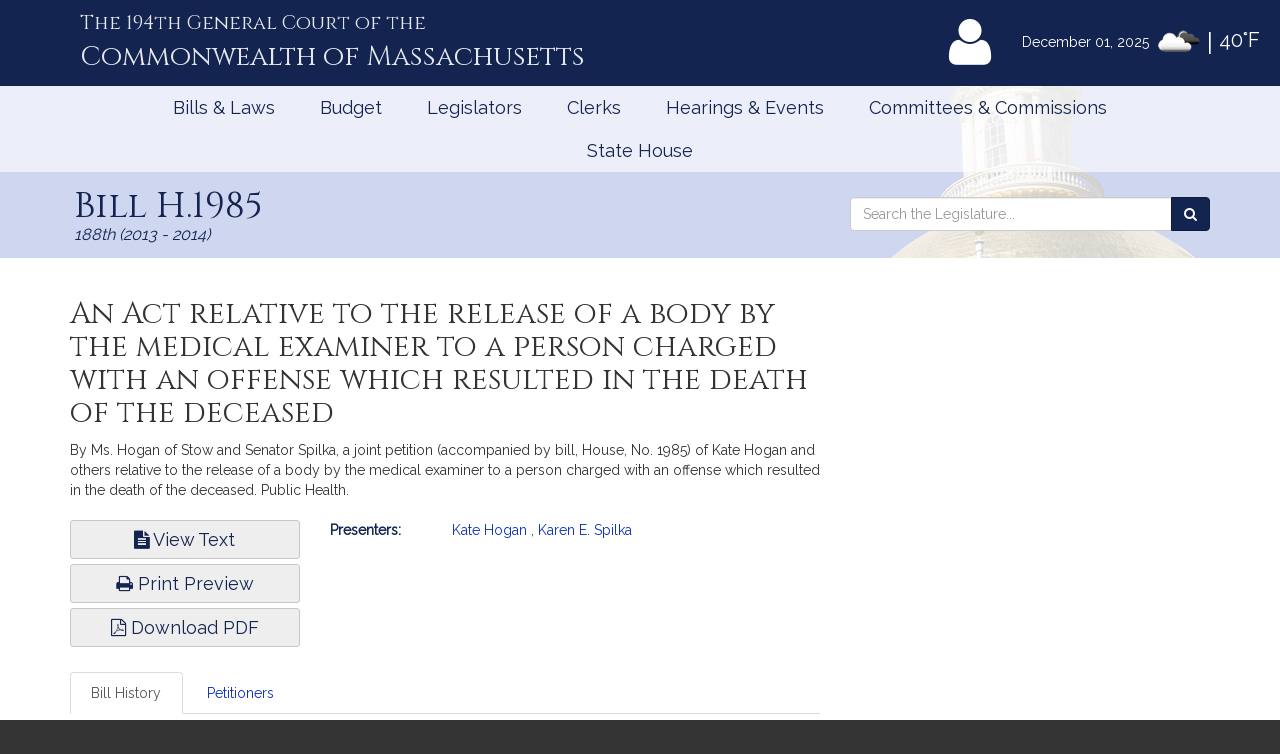

--- FILE ---
content_type: text/html; charset=utf-8
request_url: https://www.google.com/recaptcha/api2/anchor?ar=1&k=6LffVvYUAAAAAFgtGnNLexZBT_BK7JzNbOEBaljw&co=aHR0cHM6Ly9tYWxlZ2lzbGF0dXJlLmdvdjo0NDM.&hl=en&v=TkacYOdEJbdB_JjX802TMer9&size=normal&anchor-ms=20000&execute-ms=15000&cb=koow2q3oyyjk
body_size: 46382
content:
<!DOCTYPE HTML><html dir="ltr" lang="en"><head><meta http-equiv="Content-Type" content="text/html; charset=UTF-8">
<meta http-equiv="X-UA-Compatible" content="IE=edge">
<title>reCAPTCHA</title>
<style type="text/css">
/* cyrillic-ext */
@font-face {
  font-family: 'Roboto';
  font-style: normal;
  font-weight: 400;
  src: url(//fonts.gstatic.com/s/roboto/v18/KFOmCnqEu92Fr1Mu72xKKTU1Kvnz.woff2) format('woff2');
  unicode-range: U+0460-052F, U+1C80-1C8A, U+20B4, U+2DE0-2DFF, U+A640-A69F, U+FE2E-FE2F;
}
/* cyrillic */
@font-face {
  font-family: 'Roboto';
  font-style: normal;
  font-weight: 400;
  src: url(//fonts.gstatic.com/s/roboto/v18/KFOmCnqEu92Fr1Mu5mxKKTU1Kvnz.woff2) format('woff2');
  unicode-range: U+0301, U+0400-045F, U+0490-0491, U+04B0-04B1, U+2116;
}
/* greek-ext */
@font-face {
  font-family: 'Roboto';
  font-style: normal;
  font-weight: 400;
  src: url(//fonts.gstatic.com/s/roboto/v18/KFOmCnqEu92Fr1Mu7mxKKTU1Kvnz.woff2) format('woff2');
  unicode-range: U+1F00-1FFF;
}
/* greek */
@font-face {
  font-family: 'Roboto';
  font-style: normal;
  font-weight: 400;
  src: url(//fonts.gstatic.com/s/roboto/v18/KFOmCnqEu92Fr1Mu4WxKKTU1Kvnz.woff2) format('woff2');
  unicode-range: U+0370-0377, U+037A-037F, U+0384-038A, U+038C, U+038E-03A1, U+03A3-03FF;
}
/* vietnamese */
@font-face {
  font-family: 'Roboto';
  font-style: normal;
  font-weight: 400;
  src: url(//fonts.gstatic.com/s/roboto/v18/KFOmCnqEu92Fr1Mu7WxKKTU1Kvnz.woff2) format('woff2');
  unicode-range: U+0102-0103, U+0110-0111, U+0128-0129, U+0168-0169, U+01A0-01A1, U+01AF-01B0, U+0300-0301, U+0303-0304, U+0308-0309, U+0323, U+0329, U+1EA0-1EF9, U+20AB;
}
/* latin-ext */
@font-face {
  font-family: 'Roboto';
  font-style: normal;
  font-weight: 400;
  src: url(//fonts.gstatic.com/s/roboto/v18/KFOmCnqEu92Fr1Mu7GxKKTU1Kvnz.woff2) format('woff2');
  unicode-range: U+0100-02BA, U+02BD-02C5, U+02C7-02CC, U+02CE-02D7, U+02DD-02FF, U+0304, U+0308, U+0329, U+1D00-1DBF, U+1E00-1E9F, U+1EF2-1EFF, U+2020, U+20A0-20AB, U+20AD-20C0, U+2113, U+2C60-2C7F, U+A720-A7FF;
}
/* latin */
@font-face {
  font-family: 'Roboto';
  font-style: normal;
  font-weight: 400;
  src: url(//fonts.gstatic.com/s/roboto/v18/KFOmCnqEu92Fr1Mu4mxKKTU1Kg.woff2) format('woff2');
  unicode-range: U+0000-00FF, U+0131, U+0152-0153, U+02BB-02BC, U+02C6, U+02DA, U+02DC, U+0304, U+0308, U+0329, U+2000-206F, U+20AC, U+2122, U+2191, U+2193, U+2212, U+2215, U+FEFF, U+FFFD;
}
/* cyrillic-ext */
@font-face {
  font-family: 'Roboto';
  font-style: normal;
  font-weight: 500;
  src: url(//fonts.gstatic.com/s/roboto/v18/KFOlCnqEu92Fr1MmEU9fCRc4AMP6lbBP.woff2) format('woff2');
  unicode-range: U+0460-052F, U+1C80-1C8A, U+20B4, U+2DE0-2DFF, U+A640-A69F, U+FE2E-FE2F;
}
/* cyrillic */
@font-face {
  font-family: 'Roboto';
  font-style: normal;
  font-weight: 500;
  src: url(//fonts.gstatic.com/s/roboto/v18/KFOlCnqEu92Fr1MmEU9fABc4AMP6lbBP.woff2) format('woff2');
  unicode-range: U+0301, U+0400-045F, U+0490-0491, U+04B0-04B1, U+2116;
}
/* greek-ext */
@font-face {
  font-family: 'Roboto';
  font-style: normal;
  font-weight: 500;
  src: url(//fonts.gstatic.com/s/roboto/v18/KFOlCnqEu92Fr1MmEU9fCBc4AMP6lbBP.woff2) format('woff2');
  unicode-range: U+1F00-1FFF;
}
/* greek */
@font-face {
  font-family: 'Roboto';
  font-style: normal;
  font-weight: 500;
  src: url(//fonts.gstatic.com/s/roboto/v18/KFOlCnqEu92Fr1MmEU9fBxc4AMP6lbBP.woff2) format('woff2');
  unicode-range: U+0370-0377, U+037A-037F, U+0384-038A, U+038C, U+038E-03A1, U+03A3-03FF;
}
/* vietnamese */
@font-face {
  font-family: 'Roboto';
  font-style: normal;
  font-weight: 500;
  src: url(//fonts.gstatic.com/s/roboto/v18/KFOlCnqEu92Fr1MmEU9fCxc4AMP6lbBP.woff2) format('woff2');
  unicode-range: U+0102-0103, U+0110-0111, U+0128-0129, U+0168-0169, U+01A0-01A1, U+01AF-01B0, U+0300-0301, U+0303-0304, U+0308-0309, U+0323, U+0329, U+1EA0-1EF9, U+20AB;
}
/* latin-ext */
@font-face {
  font-family: 'Roboto';
  font-style: normal;
  font-weight: 500;
  src: url(//fonts.gstatic.com/s/roboto/v18/KFOlCnqEu92Fr1MmEU9fChc4AMP6lbBP.woff2) format('woff2');
  unicode-range: U+0100-02BA, U+02BD-02C5, U+02C7-02CC, U+02CE-02D7, U+02DD-02FF, U+0304, U+0308, U+0329, U+1D00-1DBF, U+1E00-1E9F, U+1EF2-1EFF, U+2020, U+20A0-20AB, U+20AD-20C0, U+2113, U+2C60-2C7F, U+A720-A7FF;
}
/* latin */
@font-face {
  font-family: 'Roboto';
  font-style: normal;
  font-weight: 500;
  src: url(//fonts.gstatic.com/s/roboto/v18/KFOlCnqEu92Fr1MmEU9fBBc4AMP6lQ.woff2) format('woff2');
  unicode-range: U+0000-00FF, U+0131, U+0152-0153, U+02BB-02BC, U+02C6, U+02DA, U+02DC, U+0304, U+0308, U+0329, U+2000-206F, U+20AC, U+2122, U+2191, U+2193, U+2212, U+2215, U+FEFF, U+FFFD;
}
/* cyrillic-ext */
@font-face {
  font-family: 'Roboto';
  font-style: normal;
  font-weight: 900;
  src: url(//fonts.gstatic.com/s/roboto/v18/KFOlCnqEu92Fr1MmYUtfCRc4AMP6lbBP.woff2) format('woff2');
  unicode-range: U+0460-052F, U+1C80-1C8A, U+20B4, U+2DE0-2DFF, U+A640-A69F, U+FE2E-FE2F;
}
/* cyrillic */
@font-face {
  font-family: 'Roboto';
  font-style: normal;
  font-weight: 900;
  src: url(//fonts.gstatic.com/s/roboto/v18/KFOlCnqEu92Fr1MmYUtfABc4AMP6lbBP.woff2) format('woff2');
  unicode-range: U+0301, U+0400-045F, U+0490-0491, U+04B0-04B1, U+2116;
}
/* greek-ext */
@font-face {
  font-family: 'Roboto';
  font-style: normal;
  font-weight: 900;
  src: url(//fonts.gstatic.com/s/roboto/v18/KFOlCnqEu92Fr1MmYUtfCBc4AMP6lbBP.woff2) format('woff2');
  unicode-range: U+1F00-1FFF;
}
/* greek */
@font-face {
  font-family: 'Roboto';
  font-style: normal;
  font-weight: 900;
  src: url(//fonts.gstatic.com/s/roboto/v18/KFOlCnqEu92Fr1MmYUtfBxc4AMP6lbBP.woff2) format('woff2');
  unicode-range: U+0370-0377, U+037A-037F, U+0384-038A, U+038C, U+038E-03A1, U+03A3-03FF;
}
/* vietnamese */
@font-face {
  font-family: 'Roboto';
  font-style: normal;
  font-weight: 900;
  src: url(//fonts.gstatic.com/s/roboto/v18/KFOlCnqEu92Fr1MmYUtfCxc4AMP6lbBP.woff2) format('woff2');
  unicode-range: U+0102-0103, U+0110-0111, U+0128-0129, U+0168-0169, U+01A0-01A1, U+01AF-01B0, U+0300-0301, U+0303-0304, U+0308-0309, U+0323, U+0329, U+1EA0-1EF9, U+20AB;
}
/* latin-ext */
@font-face {
  font-family: 'Roboto';
  font-style: normal;
  font-weight: 900;
  src: url(//fonts.gstatic.com/s/roboto/v18/KFOlCnqEu92Fr1MmYUtfChc4AMP6lbBP.woff2) format('woff2');
  unicode-range: U+0100-02BA, U+02BD-02C5, U+02C7-02CC, U+02CE-02D7, U+02DD-02FF, U+0304, U+0308, U+0329, U+1D00-1DBF, U+1E00-1E9F, U+1EF2-1EFF, U+2020, U+20A0-20AB, U+20AD-20C0, U+2113, U+2C60-2C7F, U+A720-A7FF;
}
/* latin */
@font-face {
  font-family: 'Roboto';
  font-style: normal;
  font-weight: 900;
  src: url(//fonts.gstatic.com/s/roboto/v18/KFOlCnqEu92Fr1MmYUtfBBc4AMP6lQ.woff2) format('woff2');
  unicode-range: U+0000-00FF, U+0131, U+0152-0153, U+02BB-02BC, U+02C6, U+02DA, U+02DC, U+0304, U+0308, U+0329, U+2000-206F, U+20AC, U+2122, U+2191, U+2193, U+2212, U+2215, U+FEFF, U+FFFD;
}

</style>
<link rel="stylesheet" type="text/css" href="https://www.gstatic.com/recaptcha/releases/TkacYOdEJbdB_JjX802TMer9/styles__ltr.css">
<script nonce="ka9Y4kgsIDJIvOthsXlOJw" type="text/javascript">window['__recaptcha_api'] = 'https://www.google.com/recaptcha/api2/';</script>
<script type="text/javascript" src="https://www.gstatic.com/recaptcha/releases/TkacYOdEJbdB_JjX802TMer9/recaptcha__en.js" nonce="ka9Y4kgsIDJIvOthsXlOJw">
      
    </script></head>
<body><div id="rc-anchor-alert" class="rc-anchor-alert"></div>
<input type="hidden" id="recaptcha-token" value="[base64]">
<script type="text/javascript" nonce="ka9Y4kgsIDJIvOthsXlOJw">
      recaptcha.anchor.Main.init("[\x22ainput\x22,[\x22bgdata\x22,\x22\x22,\[base64]/MjU1OmY/[base64]/[base64]/[base64]/[base64]/bmV3IGdbUF0oelswXSk6ST09Mj9uZXcgZ1tQXSh6WzBdLHpbMV0pOkk9PTM/bmV3IGdbUF0oelswXSx6WzFdLHpbMl0pOkk9PTQ/[base64]/[base64]/[base64]/[base64]/[base64]/[base64]/[base64]\\u003d\x22,\[base64]\x22,\x22azhudUHDsi/DjknCqcK9wrHClHfDp8OdT8KLZ8O9FQwbwrorDk8LwoMCwq3Cg8OywphtR1fDk8O5wpvCmkXDt8Olwq5leMOwwqZUGcOMVj/CuQVOwpdlRnvDgj7CmSHCoMOtP8KJMW7DrMOfwrLDjkZ+w4bCjcOWwr3CqMOnV8KdJ0ldMsKPw7hoNwzCpVXCmVzDrcOpOV0mwpl3egFpYMKmwpXCvsORQVDCnyctWCw6On/DlW8ILDbDkmzDqBpBJl/Cu8OUwpjDqsKIwpbCoXUYw5LCtcKEwpc8DcOqV8Kmw5oFw4RZw7HDtsOFwpdyH1NdUcKLWhsCw755wrtTfil3QQ7CulXCpcKXwrJcEi8fwqLCkMOYw4oWw7rCh8OMwrEwWsOGYUDDlgQ9enLDiEvDlsO/wq0owoJMKRhRwofCniNlR1lRSMORw4jDqwDDkMOADsO7FRZ7U2DCiEnCrsOyw7DCuyPClcK/L8Kuw6cmw63DtMOIw7xnFcOnFcOAw7rCrCVIDQfDjC/Cim/DkcKsUsOvISE3w4B5AnrCtcKPDMKkw7clwp8Mw6kUwoDDlcKXwp7DnF0POUjDjcOww6DDk8OrwrvDpAhiwo5Zw6XDm2bCjcO5b8KhwpPDosKQQMOgYHktB8OMwpLDjgPDr8OpWMKCw7VpwpcbwpjDnMOxw63DvHvCgsKyFMKcwqvDsMK/RMKBw6ggw7IIw6JVPMK0wo5TwpgmYnXCvV7DtcOWQ8ONw5bDiGTCogZkSWrDr8Ovw5zDv8Oew4rCn8OOwovDkhHCmEUBwp5Qw4XDjsKiwqfDtcOrwprClwPDjsO5N15fRTVQw47DgynDgMK+WMOmCsOWw6bCjsOnJMK0w5nClVvDhMOAYcOQLQvDsHAewrt/wr5FV8Okwp/Cgwwrwod7CT5IwqHCimLDrcKHRMOjw5HDmTokXCPDmTZDVlbDrHZ8w6IsVcO7wrNnX8K0woobwpEUBcK0DsKrw6XDtsKzwr4TLnnDtEHCm1cJRVIxw4AOwoTClsKLw6Q9VcOCw5PCvAnCkSnDhn/CjcKpwo9bw7zDmsOPUcO7d8KZwoEPwr4zEi/DsMO3wpzCiMKVG1rDjcK4wrnDoCcLw6EQw6U8w5F2H2hHw6fDhcKRWy9Kw59bUyRAKsK1QsOrwqctZXPDrcOHemTCskYoM8OzHmrCicOtMMKxSDBbelLDvMKGQWROw5HCvBTCmsOaMxvDrcKPDm5kw4Znwo8Xw70gw4NnesO8MU/DqMKjJMOMD3tbwp/DpiPCjMOtw5tjw4wLR8Obw7Rgw4BAwrrDtcOTwq8qHl5jw6nDg8KwRMKLcivCpi9Ewo3Ck8K0w6AXNh55w7nDjMOufTdMwrHDqsKBd8Oow6rDr29kdWPCrcONf8K9w7fDpCjCrcOrwqLCmcOBbEJxSsKcwo8mwqTCosKywq/[base64]/W8KpKx/[base64]/w4wNw4/DosKBwqU0w65ww6jCpcO+w5rCpMO/w6gpeV/DlmnDpisAw6Azw5R8w6TDrW4PwpgcZ8KsScOuw7zDtQFUQMK7YMOdwq5Ww7Jjw5Iow4rDjnEkwolMHjR1GcO0b8OMw53DrUYac8OoA0NODF9VNDEfw7vDoMOow5Rpwrh9fAUnccK1w4FAw5k5wq/Cii1yw7TCjE0/wrjDgQBsAlMAQDJCVCRkw5QbbMKcX8KECgjCv3fCpcKowqk+QBnCnl9pwpPCu8KJw5zDl8K9w5vCs8Oxw5Ydw5TCtxTDgMKgVsKbw5xrw7hfwrh1RMKEEVfDvBN3w7HCpMOmU0TCphZbwrgUGMOlw7LDh03CtsKJZQXDoMOkWn/DgMOkMyjCg3nDiX09YcKuw70iw6PDqCXCo8KpwoDDh8KIZsOHwps1wrHDtsKQw4VDw7DCtcOwb8OewpVNBcO+XxFyw5DCmcK6woJ3HGLDonHChzcIXw9ZwovCucKmwoTDtsKUZcKQwp/[base64]/Dj8K/eQBSwqELa8KCw7RVw6vDmirDj3bDmlfDtQQ8w71wIRTDtVfDjcKrwp13di7DoMK0QzA5wpXDp8Klw7bDtkxvbsK1wpRSw7Q/YMORDsOJSsOqwr4xPsKdIsKCe8Knw53DlcKBHjAmfmN7Cj0nwrE9w67Ch8KLYcKGEAPDhcKWZF0tWcOcJMOZw5zCrcKCex5mwrzCnQ/[base64]/[base64]/[base64]/ZsKdCVV0w7zDgmtiey7CpMKUwp8bfcOdaghzG2lWwr5AwpPCpMKMw4fDpBgVw67CscOUw4jClh4uYg1/wq/DrUECwqsjP8K/QsOgdQRtwrzDrsKfURVHYwDDtsOOfFPCu8O6cG5NXTtxw5B3AAbDo8KRfMKcwoJiwp/[base64]/Dg8OMPsKsYmhyHznDqcKCOF/DpcK8d1zDosOBJ8OtwpUNwpUsaz/DuMKnwpbCuMOww4fDo8Odw4jCgsKawqPCgMOTRMOqdxTDkkLChcOAS8OMwrEHWwthDw3DmCEjXk/Cph8Nw6kwTGx1EcOew4PDqMOZwqDChnPDpnrDnHR9QsKURcKxwpgPAUPCmE9xw792wozCgBJCwojDmybDskYhRG/DqT/CimVIw4QOPsKAK8K0flzDmMOUw4LClcKCwpjCksO3XMKaOcOSwotGw47DncKAwrBAwpvDpMKPVUjCry9swoTDkS7Dq13CpsKBwpULwofClkHCvwNgC8Ogw6TClsONPznCkMOfwqM9w5bCix/CtsOUaMKswqzDt8KKwqACPcOhDcOQw5vDhDTCq8O9wqDCk2/[base64]/CixLCiCx9YhFsIsOwHTotwqN3KltQQyXDs1ocwpnDjMKxw5o3PyzDiEcuw7w5woPCuiNeAsOCST9uwq55MsOsw4tMw4zCjGgEwqrDmMOMCh3DtTXDkV1uwpIfBcKcw6I3wovCv8Ovw6TCuz5LT8KwV8KgOSfDgS/CuMKywrFFYsO+w6wSZsOhw5hiwohvLcOUKUrDiA/CksKqJiI5w5U1BQTCgwVMwqzCkMOCX8K+RcOvPMKiw6TCisO1wrNww7dWcSLDsEJiTE9Aw58/VcOkwqcTwrXDgjE7IMOrEw5tecOVwqzDhiF6wpNkCXnDqiTClSLCs2rCuMKzL8Kiw798L2NMw45awqtiwppHFQvChMOFaDfDvQZ4C8KKw7bCkwN+V1nDlAjCqcOXwpgMwooeDzN8YcKWwpRIw7lOwp1+cR0+QMOwwr0Vw6/DgcKMDsOUe29cesOvDxBtdBXDssOQOsOAEMOtQcKnw5PClcORw5khw78mw4/DkmtFQm18wp/CjsKXwrVPw6QMUmALw6DDtEbDkcOBY13CmMOUw67CtAzCg37DncKAFcOuQcKoXsKhw6JuwqJKSUbCk8OQJcO6FwAJQ8KCMsO2w6nDpMK2woBZXkfCnMKawrhuUcOJw6LDtlfDild6wqANw78lwqnCu2FBw6fDl3HDkcOdG24NMGE+w6/[base64]/Cq2g5w4TDrEPCk8KPFMK8w6svwo8qZTtBaTd9wq/DkiNJw43ClCnCvQQ8TRrCjcOMUB3CpMOhYcKgwq1ZwqjDgmFFwo1Bw6lAw4/DtcOAcUzDlMO8wq7DmGjDu8OTw6TDpsKTcsK3w4nDqzxuFMOJw7NzAlVRworDmDDDhCcdEWHChAzCp1NfMMKYKB8kw40Ww7RSwqXChhjDlS/CuMONYjJoYsO0QwHCsS4WOnRowqTCssOiNTVVa8K7Z8Kcw5Mkw6TDnMOjw71QHCQQP3haOcOsU8KTdcOEWh/DsHzDoijCrVF6XS4Fw6p9QnHDh0ITC8ORwqgLTcK3w4tTwpBHw5nCksKKwrfDiD/Cl1LCsDFWw6ZZwpPDmMODw5fCkRIBwqvDkk/CuMKrw6Azw4rCh1fCvwBULlwMHVTCm8KzwpoLwqzDkwzDu8ObwrYZw4jDjMKMO8KfMsOdPBLCtAUnw4LChsO7wrTDpcO4KsO0JikSwqlzO2XDicOuwqplw4PDhG/DmWjCjMORVMOIw7c6w7lRdkDClEHDrU1rKADCilPDk8KwPz7Dt3Z9w6DCncOgwr7CvjF6wqRhVUzCnQlSw5fDgcOrJMOqbwE2H1nClg7CmcOJwqfDh8ODwpPDmsOxw5Amw6PDoMKmeR09wpV8wqHCklrDs8OPw5FXbcOtw7MWC8Knw4dYwqopDV/Dv8KuK8OpS8O/wpzDt8OIwplaemIawrHCvWxDECfCtsKyYExnwpzDoMOjw7FfdMK2EH8cRMKFB8OewrvCksKfW8KJwp3Dh8K9YcKoHsOPWBVtw4E4RSQ/bcOCfFpcVijDr8K3wr4oWHdTF8O1w57CnQNFLBB0LMKYw77Cq8OgwojDoMKOA8Khw5TCnMK4CyXDmcOdwrnCgMKCwqUNTcOswofDnVzCuiPDh8KGwr/DpCjCtW4YWl8QwrRHNMOweMKuw7t/w545wozDksKAw4Iuw57DkkUnw5EVTMKOADTDiy9Rw6VcwpovSB/CuDc2wrQJbcOOwo8iTsOewqctw7BWYsKbZn4CecKUGsK+fBwvw6hMZHvDnMOXJsK/w6PCjVjDvH7ClsKaw5TDgX5hacOnw67CscOvdMOUwoFWwq3Dl8ORTMK8VsOxw5/DhcOQI0IHwr89JcKkK8O7w7fDmMK7DzlvacK7bMOzw6wLwrTDosOMBcKOd8OcJGzDkMKNwp5/[base64]/CvMKtw7ltw5ZRwoxRwo3Du8KBSsKASMKOwqdQfSx0dcO8ElcYwoNYBWwGw5ofwqxvFh88LllawqfCpXvDmmbDtsOSwoElw4bCghXDl8OiS0jDgkFVwqfDvjV9eDjDhgkWwrzDuFMPwqnCkMOZw7DDly/CiQnCg3R/Z0Q2w4zCiz8cwoTCmcO+woTDs0YrwqEbSzrCjCVJwrLDt8OwKDDCkMOoPiDCgAHCusOtw7rCvcK1wqvDvMOGZWTCrcKGBwENCMKhwqzDnx4SSHQXYsKmD8KiZEnCiWLCncOSfT/DhMKmM8O7WcK5wr17DsOKSMODURl8DMKKwoxHTg7DkcOxScOIM8OUTk/Du8OIw5TCo8O8KGLDkwFmw6QKw5XDsMKow6lpwqZlw5XCp8OvwqQnw44ww4xBw47Ch8KZwpnDpT3CjMO1CwvDvUbCnDvDozvCvMOrOsOHI8Onw6TCs8OPYRrCosOEw64hSE/CjsOheMKnN8OHacOURVXCgSbDsh/Ctwk8KmQ1QH4tw7A/[base64]/DmMKRQsO9O8KZwp0EDzN/wpJAwpLCkcOBwqFdw6B0GWUgDRHCisKBT8KewqHCmcK2w6UTwoMCBMKJN3HCvMO/[base64]/w705woVPw43DvcKmOkEfLcOAAMKoI0PDpR/DjsK5wqsHw5BqwqzCg0YOM2nCicKEwovDusKyw4vCiid2NH4Fw4cLw5/CuAdTCnPCiVfDm8OEw5jDumHCnMO0J3DCiMOnZzXDk8Olw686eMO3w57CrVfDs8OVbsKJXMO9w4DDlA3CscOWXMO1w5zDqBUVw6x/dMOXwpXDlBl8wqI9w7vCi1jCs38Rw6rCozTDmRxUTcKLZT/DuldlHcOaGl8kW8OcHsKfFRDDlDjClMOFA3gFw4dSw6NEEcOnw5DDt8KhSCHDk8OMw7ozwqwJwq4gBifCs8Oxw70AwpfDpX3CvhjCv8OrYMKXYTt+eQFMwq7Dmzcow6XDkMKkwoXDpGFUdE/Cg8OWWMKRwrBPBkYLZcKrFMOGLj99cC/DvsO1RVN5wqhkwrJ5K8Kjw4rCqcO4TMOLwpkXYsOLw7/[base64]/wq0nG8OhNMOMF8OoITrCk3jCpEDChcO8ITLCncK5f3HDtcOGFcKJT8KVGcO/wprCmDXDocKwwr8XEMO+c8OeF2Ete8Okw73DrMK9w78SwoDDtyDCvcKdMDbCgcKHd0I/wofDhsKBw7k3wprCmSjChMO7w4l9wrHCosKKCsKfw68feX0ICy/DvcKmFcKQwprCr3XCh8KowqbCpsK1wpjDrDI4DnrCkkzClmMbGiZqwoAIesKyOVd8w53ChwvDiAvCmsO9KMKhwrIzAMOsw5DCuCLDh3cbw77DtsOic3stw4/CiWNTI8KZOUrDhcOlH8OQwpobwqMZwpwXw6zDgxDCpsKbw4EIw5HCo8Kyw6QQVSjCgSrCgcObw4UPw5XConzCl8O9wqTCtQR5ZMKOwpRVw5k4w5VWSHPDtSx1WWvCsMOxw7jDumdBw7sEwosbw7bCjsOXLcK/[base64]/DkcO6w4DCnsOTFcKxP8K2bMKZwq/DvcO/IsKjw4HCrcOrwpIDZBbDtXjDv1pOw6NpKsOtwo1/J8OOw40qYMK1M8OKwpUuw4dIWw/ClMKaYhrDjAfCmTDDlsKzaMOwwqkNwr3DqRdSMDcbw4lZwoEub8KmVFfDqjxIIHbDrMKbwq9MesKEQ8KXwp85TsOWw69GEGQRwrLDrcKFHHPCnMOAw4HDosOqUG97w5Z+NTdqBgnDkARBfF9xwoLDjxU9W0Z0asOew6fDl8K4wqPCoVR/[base64]/DjcKaLMOEwrLCl05Mwrd/B2lIw4DCg8OBw4pmw7LChhcvw7XCkRlESMKWf8KQw5HDj3YZwpzCtBdOX3fCnBM1woUVw4TDojxZwpYWKlPCoMKiwp/CmS7DjMOEwqwwTcKiTMOmQjsewqXDqwXCkMK3TB5IPjI7RgfCgwcGGVIjw7QcdxxWWcKvwq5/[base64]/KS/DpMOFw7Zgwr5zGsOcwpBIZcO3dApRXcOvwqHDl2w7w7XCjT/Dm0HCiUXDusK6wodCw4TCni7CvSFqw6N/woTDuMK4w7QrLHXCi8KMeTxgEXx1wrYqHWTCtcKmesKdGUZWwoE/[base64]/DsTzDmzHDksOVw6I9wpofWn4qwpHCmV8Aw4zDhMOZwqLDpwEPw6bDjygMZVhWw7hXR8K1woDDsGjDnQbDucOgw60iwqVgQcOXw5/CnQoPw4h3Dloewp9kDB09UGNPwplyD8KzEMKJNGYnXcO9TjHDr0rCpCnCicKpw6/Dt8O8w7gkwrxtdsOXaMKvQS4hwrJqwol1LzjDjMOtAmJdwqPCi3/ClyjCkhzCqyrDpsOLw6M0wqpfw55UdgXCiFzDghPDosOmLhU8e8OybEsXZHrDlUcYEijCgF5AAMO+wp4bKTsPEGrDvMKeFFN/wqLDsFbDm8Kww6oqBnTDhMOrOHTDmQkYSMKpfEccw7rDvErDj8Kzw4pWw4ATBsODcGLClcKcwppLfQzDmsKESgfDjsK0dsOKwo3DhD0+wpbCvGxdw6h9D8Kybn3CoVTCpibCv8KJacOLw6g2CMONNMOCKMOgBcK6Q3LCnDN/fMKBbsO7CS0rw5HDjMKtwq5QGMOOYSPDocO1w7nDsEcRQ8KrwqFMw5F/w6rCi3hDCMKNw7AzPMOswpJYXWtGw5vDo8KoLcKWwpPDs8KSCMK0Oj3CjMOewp91woDCuMKKwoDDq8K3Z8KQDBkZw7QII8KkPcOTYSkLwoQgHSjDmWkeE3s9w4HCpsKbwqJxwpnCiMKhQhfDtwDCpsKXSsOWwpvCgjHCgcObF8KQRMOWQC8nw5p/GcKyFsOJL8K3w7PDpjPDgsKEw4gzAcOfO1rCoFlWwp9NccOrKCB4acORw7d4XEPChFHDlWLCigTCsGhmwooNw5vDpjPCoSAXwoVrw4DDsz/DrsO/EHnCvFTCtcO3wr/DpsKMP3rDl8Krw4knwofDucKFw7PDrDZkHzBGw7tAw6MkLwXCjlwjw5zCqsK1M3AbDsK7wofDs3AwwpQhbcK0wo1PXWzDryjDjcOwUcOVTGwWScKQwqQawpfDhCtqBGY6ATw/[base64]/DtsOhBADCuw3DmcOMVcOMSXlya8K/SCzCssOYeMOdw5NvJMOJXFnCuloXW8K4wp7CrVDDl8KEMCkeWjnDmipVw5RCZsKSw4fCoS5cwpRHwr/CkS/DqXTCp0bCtcObw4dIZMO5BsK7wr1Dw4fDq0zDscONw7PCqMO+DMKTAcOdZg1qwqTCijDDmU/DsF1+w6Fow6nCk8ODw59FDcKbfcKRw7vDrMKKScKswqbCpGjCs3nCjzzChGhdw65ZdcKqwq58aXkxwqPDjnowR3rDpxTCtMOzSWNww4/Cgh/Dg1QZwpFaw43CucOGwrxAVcKpOMKTeMOhw6ghwoDCgBwMAsKWBcKuw7vCl8KywoPDhMKDccKIw67CoMOIw5HChsKJw75bwqc6SzkcJMKyw4HDp8OsHlJ0H0EEw6x7A3/Cm8OZO8O8w77CvsOxwqPDlsO/GsOUKzfDqMOQNcOIQBPDnMKRwoQlwqrDnMOWw7PDkhDCkFHCj8KVRgLDrFzDlAxowo7CoMOLwrg3wqzCs8KCOMKgwr/Ct8KWwrd4VsO3w4DDoTTCiUjDmQvDszHDncOtecK3woXDssOBwozDpsOxw4TDsU/[base64]/DqcK/[base64]/CqcK0c8KwDsKpw6jDsMKEw6lrH8OWLcKsESvChi7DvWkxIiTCqMO5wqMmYnZlwrrDh3EtIQfCm006bcK0QXddw5zCkA/CoFglw4BPwo1QOx3DuMKeGnU0ESd6w7fDpllfwrvDicKkeRnCo8KQw5fDtVTDrEPCqMKQwrbCtcKzw50YQMOQwrjCqUrCl3fCqFfCrwN9wrFWw7DDkDnClwV8IcKGecO2woNJw6ZxPx/Cs1JGwrtNHcKGChFaw4ULwqtzwqFCw7PDpMOWwp/DtcKmwogJw79Rw4zDp8KHWxzCtsOxEcOLwrFOR8KoVAMqw5RFw4fCk8Ojch19w7Aqw4HCgklhw5ZtNDd3I8KPBSnCmMOCwqPDrT/Dmhw+B0QIJcK6UcO4wqfDlQNWbH/[base64]/DiHHDs8OFJMOPw5TDq8K8w6jCvcKaPydpwqRYw4bDr31lw6TCsMOFw5xlwrxOwrHDucOfW2PCrEnDr8Onw5wNw6MROsKxw5PCtxLDlsO8w5TCgsOhXiDDm8Osw5LDtDTCtsKeWEfCtFAkwpDChsOnwpVkF8OZw53DkFZZw5UiwqDCvcOuQsO/DG3CpcORfmLDk3kWwofCp0cGwrBowpsySmzDplFJw5Zxw7M0wpNmwp52wpdBIE7CiX/DhMKNw5zCjsKuw4MBw51UwqNPwpPCvMOEDQIUw6o/wrIwwqbCkwHDkcO6UcK9AWTCgUpPecOscnBgCcOxwpzDuFrClVExwrhJwqHDnMOzwogOTcOEw7hSw50DGjAuw6FRDkQFw47DmAfDt8OuNMO/QMKiL05qAg1qwpbCoMOMwrtjAcODwqwlw4E7w5TCisOiPHlHL1jCj8Olw5/DkUzDsMOba8KwCsO0fhzCqsKFWMOYAMK1ZgTDizE2d0LCpcKeNsKkwrHDucK5N8KXw5UAw7ZAwozDsR1zSxDDpmPCmjZSHsOUf8KVTMOUM8OtKMK8woR3w53DmXXCuMOobMOzwqLCm0PCh8OMw4IuRxUIw5tqw53CqinCikzDnh4qFsOvA8ONwpF8AsO/w609b2PDk1ZFwp3DhijDlkBaRBHDiMOGG8OwPMOhw4A5w58bYMOYHEphwq3DjsO9w6zCqsKMFWk/AcO7MMKrw6fDksOXLsKtM8K9wqNFPMKzScOSQ8OMD8O+RMKmwqzCoB4swpFDaMKWX3QaM8KpwqnDoyDCigtNw7fCq3jCsMK3woHDtXLChcOCwrvCs8KtXMOaSCfCpMOLcMKDWjYWeEd+WD3Cv1pSw7TDon/DglPCvsOgVMOhLkxfIkLDgsORwogtKTjDmMOKwq3Dm8KAwpogMcKFwrhITcKoBcOdQsKpw5nDksK1C1LCuyF0PVUbwrENQMOhfix9RMOMwpTCjcO6wpgiJMKPwoTDtHJ6wp3DqMOQw4zDn8KFwo9kw5TCkVzDggPCm8Krw7XCm8OAwq/DsMOnw4rCpMOCYDszQcKtw7xIw7AvSVjDkV7Co8KBw4rDgMOFCsK0wqXCr8OhFWQLRSIScsKaXsKew6XDgGDCqUEDwovCqcKaw5DDmnzDg3TDqCHCgV/CimcNw40mwqQCw75Iw5jDt28Kw65yw7rCosODAsKaw4xJXsK8w7TDv0HCqGcbZ09UNcOoX0vCjcKLw6dXeTHCo8KwMMOyCTNvwrt2HG49JUMXwowhFFcmw5M+woFnQ8OYw6NIfMOYwoLCl1NmUMKcwqLCq8KDYsOnesOjdV7DoMKSwoctw5x7wo9/X8OJw6xhw43Cu8KbGsK6bB7Ch8K+wo7Dp8ODdsObKcKBw55RwrIKSFoZwpTDk8ODwrjCqy7CgsODw5Jgw6HDlkXCgElpfsKWwrDDqB0MNnXCpAFrBMKUfcKGJcKaSmfCoUsJwpzCksO8FEDCkGszeMOwCsKCw7EddCDDtitSw7LDnx55w4LCkywAQ8KPd8OiAl/CisOawqHDtQTDvGg1K8O5w4XCm8ORUyvCl8KQKsKCw6YoYAHDhFN1wpPDp1k7wpE1wo0HwrHCrMKiwqfCrCwTwo/[base64]/Do3pbfMOlw73CoV41wqTCqVNbw6kYGcKBesO5ZcKGBsOdHcK/fD8uw6Jyw7zDr1oMPgUzwobCm8K2MA59wr3Dk2obwqwSw5vCnjbCkC3CsR/DosOpUMK9w5xnwo0Lw6gzCcOPwobChHsDasOZUGTDsETDkMOZSB7DqSJeS1lrHcKKKyYgwo0qw6DDo3RKw5bDhsKdw4bCpy48D8KEwqPDl8ORwpdewqUFCGMxagLCmwfDow/[base64]/wqgmw4PCq8KzPxjCicONwp8vE0FCwqsAOwtww4I4ScOnwpXChsOCW3UdLCzDvMOaw4nDqmbCnMOAdMKTdTzDrsKDVEjCpgcRGQFgGMK9wq3Du8OywrvDniJBCsKTHEHDiE8lwqNWwpbCncK7Cw1/GsKUf8O1bUrDnjPDpsO9JnhtR0Q0wojDtkXDjmLCtDfDusO+HMKSBcKZw4vCjMO2FX1ewpLCk8OxCQhEw57DrcOhwr/[base64]/DtG0bw63CsF7DjsKMw7rDt8KfIsO8XE5Ww5HDmRYbT8K6wqcCwp9ew6JpbCMRWsOuw5hUPTVRw7VLw4zDn0kyZcOxfBILHyjChl3Dqh1ywpFEw6XDr8OHIMKfBVdZd8OnP8Opw6YNwqw/IR3DlyxaP8KfEkXChDDDvsO2wrcqbMK4TMOAw5ltwpJsw6DDkzlFw7Mkwq5vVsO/Kl9yw6nCkMKRNDPDhcO7wogswrdTwrIAf0bDjGnDo2vDuQ4ONRlZfcK7JsK8w64IITnDn8K1w4jCgMK6EHDDqAjDlMOLVsOwYVPCucO7wp4Tw7s6wrrDqXEowrTCjzHCnsKiwqRCFB5dw5owwqfDgcOpRD/[base64]/DoMK0wqM8RcKqwpzCp8Kbwo/Do3HColAowq7DicK/w4LDgMKFU8O9w5p+GWpOfcO+wrnCvycfJD3Cj8OBaGxvwq/[base64]/wpJhQCdbw7/CqEPCnsOmYMO9w4t2w5djNMOTw79mwpzDlHtaNCZRGUp/wpAieMKBwpRbw43DisKpw7Mtw4bCpTnCmMObw5rDgGXDvXAkwq8kMEjDvExEwrXCsk3ChiHCi8OAwofCtMKBDsKawoFywpgtVU11Q3saw45Fw4DDpVjDl8OpwpPCtsK/wqzDuMKncBN2Bj89cGwkGF3ChMOSw5oXw64IDsKDNcOWwoTCvsO/B8O7wpDCjnItCMO5FUnCpV0lw7TDixjCsUEVY8Ouw5YUw7zDvX1zCULDjsKgwphGCMOHw4vCosOhTsO/[base64]/ZRPCisKGfMKJw4jCt8Kuw7sZw6HDhsOOwoZBFigZwo3DgMO1YXbDtcOEZcOewqcCcsOAf3RVTxjDhMKvVcKgwrXCsMOFfFXCtR7CiEfChxcvWsOKN8KcwqHDmcO9w7JYwrxyO0NwB8KZwpsDGsO/U1zCrsKGS2HCiBwYXFt+KnPCv8KqwpF/BTvCj8K6fF3DslvCrsKPw7tZJ8OUwpbCs8K0bcOdN3DDpcKywrUrwq3ClsK/w5TDvRjCtgEpw6Elwqczw5fCr8OOwqnCu8OlZsK6FsOcw6RAwrTDnMKDwqlww47ChwtBGMKZOcOIRXTCucKeN0/ClcOnwo0Mwo8lw69mesO+LsK/wr4nw6/CjlnDrMKFwq3ChsOTRD41w5wuY8Ocf8KJbsOZWcOOVXrCrxVKw67Cj8O5wqvDuW16dMOkDmwDBcODw5onwrRAGXjDmxR5w6xYw7fCtMK1wq04KMOOwrrCrMOUK37Cn8Kqw4EQw4QNw6k2BcKAw5JFw4x3OyPDpCHCtMKJw4sow44iw6bCrMKvI8KmZwTDvsOENcO2Im/CrcKoFgbDs1dQPjHDkynDnn0macOKEcKAwoPDosOkbcKvwqgXwrMcCEEzwpEzw7DCqMO0YMKrw6wkwrYfF8KxwpvDksODwpkMTsKMw4FewrXCg17CpMOVwp3ChsK9w6RJLMOGe8KXwrXDvjnDnsKsw6sUdgsCUWnCssK/bmszCMKgY2nCmcOJwpbDql0lw7fDhHzCsgDDgTpUHcKLwo/Clnxuwq/ChTRqwqTCkFnCkcKic24dwq7Ch8OTwo7DhUTCscK8KMOqKV0BCA8DQ8K9w7vCkx9cRETDr8OcwoDCscKFR8KWwqFYcWfDq8O+fXRHwoHCu8Kqwpgpw5pXwp7CncKidgIuKMOKRcO1w4vCgcKKQsKow619PcKCwoXCjS97b8OOcMOhC8OSEMKNFy/Dh8OZbHF+GTgVw61MFkIFJsKXw5FJVgtow7k6w53CoSrDjEd5woVETWnCmcKvwoVsNcOPwq1yw63DtGnDoDlAJAHCqsKCFcOnA1zDtVzDjScDw5nComBmAcKPwp9acjzChsO4wp/DtsO4w67Cq8KoXsOUFMO6e8O9ccKIwpZQaMKiWRkqwpPDvk3DmMKXZcOVw5YeVsKqQ8Kjw5xKw6l+wqvCjMKMfQrDpmXDjBo5w7DCpHTCsMOmTsOFwrQWdMKXPjBtw5gKJ8ObNCZFYUNcwpvCicKMw5/Dm2AmUcK3wpJtEhfCrxIwcsO5XMKzwoh4wrFKw49CwpzDucOIOcOVCsOiw5LDj0vCi3x+wr/Du8KYL8KfFcO/XcK0EsOvBMKnGcOSGT8BfMONOFhgKgFswo1GNcOIw5/CncOJwrTCpWDDnhrDocO1FMKuWVd5wqE0P3ZtJ8Kmw7sFAcOEw7vCsMKmHgAhH8K2wpzCuWpXwo3CmQvClzMqw7BDCit0w6HDimhmZmDDrjl9wrfDtjHCo1dQw4FoGcKKw7TDi0fCkMK1w7Aqw6/[base64]/Ci8KDBMKJwrYvw54AVWkaPsOZw4HDmsOjR8OgesOYw4zCr0YFw6/CvMKZMMK+NDLChHBRwoXDm8KHw7fDt8Kww7I/FMORw7tGY8KEK3Ykwo3DlzMGE1ADKBvDgxfDpEFvIyLCisOxw6hbXcK7PgZSw45zfMOWwqFkwoTCuxEcd8OZw4FlXsKVwoMLWUl6w5wIwqw9wrjDicKIw7XDk21Qw4IFw4TDqigZb8Obwq9fXMKJPGjDvBLCsEIKWMOfXmDCuQNyEcKRC8KGw4/ChTzDonEtw7sKwot/w69qw5LDiMOtwrzDgsOgYUTChCgMAH8OC0EcwpR/wq8Xwrtgw41GHgjCmzTCv8Kqw58tw4Z8w5DCuEcQw5LDtxXDhsKRw53Cm1fDoxvCq8OtAyJXMcKUw6RHwo3DpsO2wqsQw6NgwpEvWsKxwr7DmMKLG1TCg8OuwpsZw6/DuxIcw5XDv8K+f1o2eDXCjmBveMKCCFLDksOTw7/DgzPCh8KLw4bCj8KNw4EwcsKLNMKAP8OnwrXDiXRowoNBwrbCp30fDcKFcsK6RTXCvXtHOcKGwr/[base64]/w4ogw43Dt8OFDX3Dr2fDn8K1N00iw5zCkcKkw7vCkMOiwrvCnjsSwqzCh1/CgcKRAnR/YCQGwq7Dh8Oxw6zCncOHwpIQT1kgTG8jw4DCsEfDo3zCnsOSw63Dg8KTHn7DvFHCuMOFwpzDqMKVwp8jCwLCiBoONxHCssOTOmTChVrCo8ObwrDComMLahBGw7nDs3bCuiUREFJ4w5vDkwRFVQZJPcKvTsKQJyvDi8OZbcOFw7Q9TTc/w6/Dv8KGOcKnPHkROMOuwrHCmBbCpglnwp7Dt8KLwp/[base64]/[base64]/DjoewqPCuFJuwrzDscOLZDUNczJzw4sowoLDhsODw67DkTPCqMObTMOMw4jCnXjDny3DtBsSRsONfBTDmsKYS8ONw5dLwpbChWbCvcKEwp1kw4k8wqDCh3lDSsK8QWAkwq9Yw6gdwqPChVApbsKuw59gwrbDlcOTwofCiyEPU2/Do8KQwoYxw4rCgC9ie8KkI8Kew5d/w70dbSDDtMOgw6zDgz1Zw5LCoh5qw7PCkkh7wq7DvUUKwochbG/Clm7Dm8OCwpXCuMKsw6lPw53ClsOec1PDhsOUUcKDwq0gwqh1w4LCligbwrAfwrrDii9Pw7bDucO3wqVDcgHDq3Ipw6PCjEvDsVDCqcO3PMKgcsKBwr/[base64]/[base64]/GAbDs8Kbw6BnYsKpwqLDhcOYIsKiUsKeAsKWFhTCi8Oowp/DncOudCQOfQzDjlxFw5DCiAzCucKkKMOSM8K+DG13ecOlwo3ClMKiw7REMcKHesKdfsK6KMKfw69owpomw4vCl0IvworDo35TwpfDtQJRw5jCkTNBLSZCSsKOwqILEMKID8ORRMOgEsOWbmcHwrBEO07DpsOnwoTCkkXCnUwBw6RpMsO/OcKpwqTDqWtCU8OIwpzChD9vw73CuMOmwqBLw5XCoMK3MxrCtcOjVnsaw5TCmcOHw5Ulwp4Vw5PDjV0lwq/DnRlSw6HCoMKPGcKPwp0ldMKVwpt6w7wcw7fDk8Ktw4lVLsOHw4bChsKlw7YrwrzCp8OJw7TDj3vCsDkLCTTDtkYMdQxaPcOqIcODw7o/wod/wpzDuzQZwrc+wpbCmVXCncKtw6XDhMONFsK0w75awoQ/KAwjQsOmwo41wpfDpcKIwobDlW3DoMK9TSMsR8OADQdFWAUrVgXDkgE4w5PCrEUqKcKfFcO1w6PCnVjCsmoawoI1QcOIBwdYwotTJnLDhcKvw7RJwpV0SFrDqVxZa8KFw6d8GMO/Hh3CtsOiwqPDriTDucO8wpF6w4FCZsK/Q8ODw4LDmcKjRCfDmsKLw7nCicORPTnCqFbDonVwwqElw7XCu8Kjb3XDuy3Dq8OXAgPCvcO+wrR0P8Onw6YBw4AOGRo6D8KQKkfCr8O8w6dNw4TCqMKVw4o+Ah3DrWLCvRYvw6QBwrQUFicNw6d8QWvDtykEw6fDjMK/UhZIwq9qw5MLwpXDvBjDmB3Ci8Ofwq7DtcKnMwdbSMKywrvDr3DDoyI6f8OOWcOBw5kQIMODwrHCjsOkwpbCrMOvDC9DZwHDqXHCvMOawonDlxJHw6bCpMKaI0zCgcKUfsKsNMOPwrnDtTDCtCtJOnPCjksVwonCkApJZMOqOcK1aWTDoXvClSE6WcO5OMOMw4/CnTcxwofDq8KKw4JWIyXDqURrOxLDtQ4mwq7DhGXDhErCvShIwqQywqrCmENSIm8oK8KteEgKZ8OSwp4ow6Q3w7Mrw4EOZh7Cn0FyKcKfasKPw6LCocOow7TCsUoeZMOxw7x0a8ORExo0ekokwqUlwog6wpvCjMKyHsO2w4bDhMO2Ygw/[base64]/DiMOsG8KBaVfDnwIvwpMjIsKOw6bDgcOUw7B/w55rwpAIWBjDg07CnyQPw6LDksOJasOCJ28wwpYTwovCqcKvwrfCg8Kmw6XDg8KJwoBtw4I7Ayt0wpMNbcKNw6rCrhJ6NBRRc8OUwrnCmsO4HUDCq0vDsDpIIsKjw5XCjsK+w4DCqW4cwqbCksKfUMOfwpVEOB3CmsK7MVgbwq7CtBvDoWF1wq9hWhdbUE/DoE/CvcO+GAHDmMKLwrciYcObwpjDusO9w53CpcKgwrXCkGTCqHLDvMOqWEfCq8KBfA3DpMOLworDt3/DocKtPSbCqMK3TcKdwqTCswvDkVlaw7UFHmvCksOcNsK7e8OuAMOSXsK6w58TWFzCsB/DssKdB8K+wqrDlCrCtE86w4fCscOLwoLCpcKLZirCo8OIw6gPRDXCp8KzYnhuSTXDusKOTwk+dcKNKsK6UcKHw67Ch8OJaMOzV8OMwoNgdWzCpMKrw5XCp8KBw7QSwrPDsjx0HMKEGmvChMKyDDJlw4xvwoENXsK9w4UQwqBwwq/CgR/DncKFWsOxwoVbwpM+w73ChC9zw63DsnjDhcOZw4hbMBUuwobCikF8w7srPsO7w7LDq3Frw4jCmsKnFsOxWhnCkTHDs2BywohqwowoC8ObAFN0wqXCkcOswp/Do8OmwqXDmsOPLcKBZsKOw6XCrsKcwoHDgcKiBMOcwoc/w5BsdsO1wqXCqcO4wpzDjMOcw7rDrDgwwovCkSAQVSjCrwfCmi8zw7vCs8OTScO+wqvDqMKuwokRAEPDkDjCo8K0w7DCgWwtw6MbTsOwwqTCmcKQw4zDkcKsfMO+W8Kfw7jDg8OCw7fCqTzDtHhvw5nCog/Cr34ew4LCrR5HwpzCn0Zkw4LCjmDDoXPClcKcHcOXNcK+asK/w5c5wobClmfCssO0w6Eow4EGDgYIwrJXMXdsw4QrwpBIwq8ww53ChcOxTsOWwpHDkcKJL8Ome3l1IMK4FhXDqFrDtzrCgcK/DcOlDMKiwqERw6rDtmvCoMOwwqLDq8OgfF19wrA+woTDlMKTw5ccMnAKSsKJSy7CncOMZ03DtsKoSsKncg/DnS4AScKVw7XDhgPDvMOgaz43wq07wqQFwpJgBWYxwqpRw4fDhGluBcOObsKSwqBCf2kABAzCphU+wrjDknPDmsK3RWzDgMOyM8OPw7zDjsOdA8OuV8OjH2fClsOPaDYAw7oBXMKFBsOow5nChTMRaA/[base64]/DoMKzw4vCtsK2wqINw4HCknMCw6HCosOQCcK2w6NeN8KYBgPClCPCpcK+w73Dv2FLfcOdw6EkKi4yZmvCssOUbV7ChsKPwpdNwpweLUnCkwMnw6HCrsOIw43CssKnwrpCW3glL0MnSSnChsO0RWh/w5DCpi/CrE0cw5AxwpE6wqXDvsORw6ADw6nCg8KbwozDpBDDrSHDp2tEw7JzYE/CmsOOwpXCicKPw7fDmMO3a8O8LMO8w6HCuxvCscKrwqQTwqzDnUQIw73DtMKXNQMtwrzCjD3DswnCucO8wqLCoHk1wrpQwr/CisOYJsKRcMOwXmYBAxIFbsK4wr4cw6gvUlE+FcOIdl8ACDfDmBRjesO5LBgAB8KrLnTCmS7ChH89w75gw4nDk8OCw7lfwrTCtz4VIBpnworCnMOVw6zCv1jDgi/DisOmwpluw4zCoS9bwozCswfDtcKEw5zDmEIZw4YOw71kw63Dg1HDrzXDmlrDsMKsChTDtcKqwozDnF4lwrB2O8K1wrhfPcKqeMOYw6HDmsOKDTbDjsK1w4hUw6xCw4DCljBrWn/[base64]/DgwwTccOaw7BhwqMxw7lbN1TCmMONQnvCvMKJbcOMw6jDqmplw6HCpUpcwrhuwrLDkgfDmMOEwoxaDsKTwobDssOWw6/[base64]/DnsKMTsKxK8K3SMKFCsKrw5hZw6Fbw7EBwr0Pw7UkaSfDugjCkVBGw6A+w4gwISXCjcKkwpzCoMOMNGvDuw7DgMK6wrfChwlKw6jCmMKHNcKJGMOBwrzDt2ZLwonCoxDDrcOPwpjCscKdC8K9HCIlw4fCknhVwoJJwpZILGocXn7CisOJwopBbxwOw7rDoi3Dmj/DqzQ7bVAfFFMEwo42wpTDqcOOwoHDjMOoT8ONwoQDwqsHw6IZwovDjsKaw47DnsKnbcOKfxVmWTVYDMKGw49fw603wpYkwrjChScufnxHacKLGMKaVE3Cp8Ohf3tyw5XCscORwrfCoU7Dgy3CqsOswpfCnMK1w500wo/Dv8Osw5DDoF4sa8KbwpbCr8O8w5oiN8Kqw5XCocOnw5UDDcOJHC7Ch1Uywq7Cl8O9PQHDjz9aw75bIztmf2jDl8OSQh5Qw6sswrN7XXpCOW4Ow7/DvsKEwoZxwpMXCWsEX8K5LA0tEsKswprClsKoRsO3ecOFw5TCocKbA8OFBMO/w4owwrMiwqrClcKww7gRwo1nwprDucK5NMKMQ8KxBC/DgsKMwrMNJGDDscOIQWrCvCHDkVHDunkPLWzCmRrDvzRLOFEqbMKGS8KYwpFmHjbCridRGcKfazlYwr40w6nDscK/dsKwwq7Cj8Kww715w65fO8KGClfDs8ObasKjw6bDnTHCpcOkwrMaLsKtExLCrsOlJntYE8Kxw6/CuQXCnsKGEmd/wqnDnkzCpMKKwr3DpMOtTAfDisKjw6PCg1rCuXogw5jDqsKlwooCw49QwpjCvsKmw6jDq2nCh8Kbwp/CiC9wwrI2wqIwwpzCq8OcWcKbw5B3OsOKD8OpVBnDk8OPwogRw5/Dlg7ClmlhXg7CkEZWwrLDs04jdTDDgh7CocOAG8KawpVOPxTDncK3aW5jw6/DvMO8w57Ci8OndcOuw4NTa0bCtsOdZmY/w7DDmWXCi8Kgw4HCvWPDjEzCgsKvVX5/NMKWw58hCFDDqMKvwrE8HCDCsMK3SMKVAQQ5E8Kxbh8qFMKjNcKNOVAvZsKQw7vDgcKMFMKlST8Ew6LDuBsIw5jCq3bDk8KEwoE9Kl7CrMKPRcKCGMOoUsKOQQh8w4kRw4/Cs3nDn8O8TSvCocKuwq7ChcKrN8O7UUhlEcOCw4jDnQcmcHcOwoXDvsO/[base64]/DpVN5acKPw5TCnMKAw7jCpTXCjsK4w4TCkcKIIMOnwqXDt8KaB8KiwqvDscOkw6McXcKyw6wXw4TDkDlGwr4aw6QrwogZZBTCsSF7w7QeZMKFMcOpRcKnw5A0K8KIVsKOw77CrcOcGMOfw6/CtU1qaAfDtVXDp0TDk8KDwpdzw6N0wroPDMKrwoJcw58JMWLCk8OYwp/CvsO4wpXDv8OawqrDm0TDncKtwo9ww6QrwrTDtAjCsnPCpDcATcOWw5Ryw6DDuD3Dj1XDjhwFJUTDkG7Di1RYw5cidWjCrMO4w5vCrA\\u003d\\u003d\x22],null,[\x22conf\x22,null,\x226LffVvYUAAAAAFgtGnNLexZBT_BK7JzNbOEBaljw\x22,0,null,null,null,1,[21,125,63,73,95,87,41,43,42,83,102,105,109,121],[7668936,993],0,null,null,null,null,0,null,0,1,700,1,null,0,\[base64]/tzcYADoGZWF6dTZkEg4Iiv2INxgAOgVNZklJNBoZCAMSFR0U8JfjNw7/vqUGGcSdCRmc4owCGQ\\u003d\\u003d\x22,0,0,null,null,1,null,0,0],\x22https://malegislature.gov:443\x22,null,[1,1,1],null,null,null,0,3600,[\x22https://www.google.com/intl/en/policies/privacy/\x22,\x22https://www.google.com/intl/en/policies/terms/\x22],\x22xMLLR0+C4I6bjoUIUQecbijpoIzIC0peYYOieH/RDw0\\u003d\x22,0,0,null,1,1764578730020,0,0,[200,60,177],null,[96,33,119],\x22RC-U3wRem1kPcZuew\x22,null,null,null,null,null,\x220dAFcWeA4eJrCm6G0QfWbLiqkzdW92Nyf5B7DHV7FK_zPiBUz0n3MahdXR8ShO8xSup0iicFbb9CLQqoVZOIDMVyTX2c9dJCAWIQ\x22,1764661530160]");
    </script></body></html>